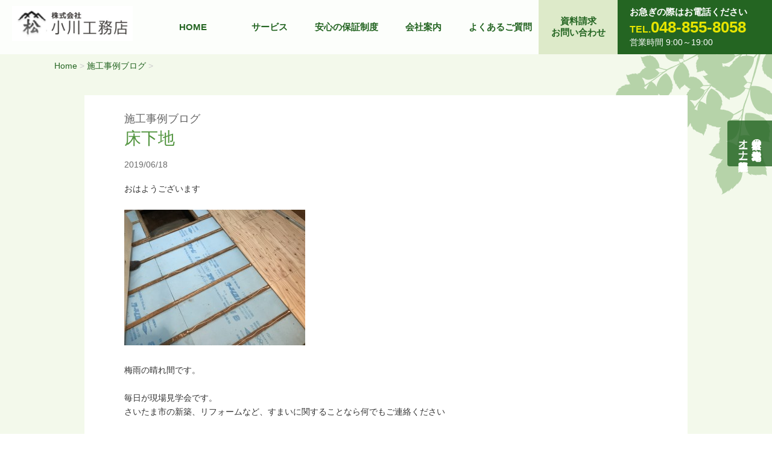

--- FILE ---
content_type: text/html; charset=UTF-8
request_url: https://ogawa-koumuten.biz/blog/%E5%BA%8A%E4%B8%8B%E5%9C%B0/
body_size: 9403
content:
<!DOCTYPE html>
<!--[if lt IE 7]>
<html class="ie6" lang="ja"> <![endif]-->
<!--[if IE 7]>
<html class="i7" lang="ja"> <![endif]-->
<!--[if IE 8]>
<html class="ie" lang="ja"> <![endif]-->
<!--[if gt IE 8]><!-->
<html lang="ja">
	<!--<![endif]-->
	<head prefix="og: http://ogp.me/ns# fb: http://ogp.me/ns/fb# article: http://ogp.me/ns/article#">
		
		<meta charset="UTF-8" >
		<meta name="viewport" content="width=device-width,initial-scale=1.0,user-scalable=yes">
		
		<meta name="format-detection" content="telephone=no" >
<meta http-equiv="X-UA-Compatible" content="IE=edge">		
		
		
		<meta name="description" content="おはようございます&nbsp;&nbsp;梅雨の晴れ間です。&nbsp;毎日が現場見学会です。さいたま市の新築、リフォームなど、すまいに関することなら何でもご連絡ください…" />
<meta name="keywords" content="埼玉県,さいたま市,注文住宅,古民家,リフォーム,新築住宅,小川工務,工務店" />		
<link rel="alternate" type="application/rss+xml" title="小川工務店 | さいたま市の注文住宅、古民家、リフォームの事なら小川工務店へ。安心の保証制度も万全です。 RSS Feed" href="https://ogawa-koumuten.biz/feed/" />
<link rel="pingback" href="https://ogawa-koumuten.biz/new/xmlrpc.php" >
<link rel="shortcut icon" href="https://ogawa-koumuten.biz/new/wp-content/themes/ogawa-child/images/favicon.ico"/>
<link rel="stylesheet" href="https://cdn.jsdelivr.net/npm/slick-carousel@1.8.1/slick/slick-theme.min.css">
<link rel="stylesheet" href="https://cdn.jsdelivr.net/npm/slick-carousel@1.8.1/slick/slick.min.css">		

		
		
		<!--[if lt IE 9]>
		<script src="https://ogawa-koumuten.biz/new/wp-content/themes/ogawa-child/js/html5shiv.js"></script>
		<![endif]-->
		<script src="https://ogawa-koumuten.biz/new/wp-content/themes/ogawa-child/js/respond.src.js"></script>
		
				<title>床下地 | 小川工務店 | さいたま市の注文住宅、古民家、リフォームの事なら小川工務店へ。安心の保証制度も万全です。</title>
<meta name='robots' content='max-image-preview:large' />
<link rel='dns-prefetch' href='//ajax.googleapis.com' />
<script type="text/javascript">
window._wpemojiSettings = {"baseUrl":"https:\/\/s.w.org\/images\/core\/emoji\/14.0.0\/72x72\/","ext":".png","svgUrl":"https:\/\/s.w.org\/images\/core\/emoji\/14.0.0\/svg\/","svgExt":".svg","source":{"concatemoji":"https:\/\/ogawa-koumuten.biz\/new\/wp-includes\/js\/wp-emoji-release.min.js?ver=6.1.9"}};
/*! This file is auto-generated */
!function(e,a,t){var n,r,o,i=a.createElement("canvas"),p=i.getContext&&i.getContext("2d");function s(e,t){var a=String.fromCharCode,e=(p.clearRect(0,0,i.width,i.height),p.fillText(a.apply(this,e),0,0),i.toDataURL());return p.clearRect(0,0,i.width,i.height),p.fillText(a.apply(this,t),0,0),e===i.toDataURL()}function c(e){var t=a.createElement("script");t.src=e,t.defer=t.type="text/javascript",a.getElementsByTagName("head")[0].appendChild(t)}for(o=Array("flag","emoji"),t.supports={everything:!0,everythingExceptFlag:!0},r=0;r<o.length;r++)t.supports[o[r]]=function(e){if(p&&p.fillText)switch(p.textBaseline="top",p.font="600 32px Arial",e){case"flag":return s([127987,65039,8205,9895,65039],[127987,65039,8203,9895,65039])?!1:!s([55356,56826,55356,56819],[55356,56826,8203,55356,56819])&&!s([55356,57332,56128,56423,56128,56418,56128,56421,56128,56430,56128,56423,56128,56447],[55356,57332,8203,56128,56423,8203,56128,56418,8203,56128,56421,8203,56128,56430,8203,56128,56423,8203,56128,56447]);case"emoji":return!s([129777,127995,8205,129778,127999],[129777,127995,8203,129778,127999])}return!1}(o[r]),t.supports.everything=t.supports.everything&&t.supports[o[r]],"flag"!==o[r]&&(t.supports.everythingExceptFlag=t.supports.everythingExceptFlag&&t.supports[o[r]]);t.supports.everythingExceptFlag=t.supports.everythingExceptFlag&&!t.supports.flag,t.DOMReady=!1,t.readyCallback=function(){t.DOMReady=!0},t.supports.everything||(n=function(){t.readyCallback()},a.addEventListener?(a.addEventListener("DOMContentLoaded",n,!1),e.addEventListener("load",n,!1)):(e.attachEvent("onload",n),a.attachEvent("onreadystatechange",function(){"complete"===a.readyState&&t.readyCallback()})),(e=t.source||{}).concatemoji?c(e.concatemoji):e.wpemoji&&e.twemoji&&(c(e.twemoji),c(e.wpemoji)))}(window,document,window._wpemojiSettings);
</script>
<style type="text/css">
img.wp-smiley,
img.emoji {
	display: inline !important;
	border: none !important;
	box-shadow: none !important;
	height: 1em !important;
	width: 1em !important;
	margin: 0 0.07em !important;
	vertical-align: -0.1em !important;
	background: none !important;
	padding: 0 !important;
}
</style>
	<link rel='stylesheet' id='wp-block-library-css' href='https://ogawa-koumuten.biz/new/wp-includes/css/dist/block-library/style.min.css?ver=6.1.9' type='text/css' media='all' />
<link rel='stylesheet' id='classic-theme-styles-css' href='https://ogawa-koumuten.biz/new/wp-includes/css/classic-themes.min.css?ver=1' type='text/css' media='all' />
<style id='global-styles-inline-css' type='text/css'>
body{--wp--preset--color--black: #000000;--wp--preset--color--cyan-bluish-gray: #abb8c3;--wp--preset--color--white: #ffffff;--wp--preset--color--pale-pink: #f78da7;--wp--preset--color--vivid-red: #cf2e2e;--wp--preset--color--luminous-vivid-orange: #ff6900;--wp--preset--color--luminous-vivid-amber: #fcb900;--wp--preset--color--light-green-cyan: #7bdcb5;--wp--preset--color--vivid-green-cyan: #00d084;--wp--preset--color--pale-cyan-blue: #8ed1fc;--wp--preset--color--vivid-cyan-blue: #0693e3;--wp--preset--color--vivid-purple: #9b51e0;--wp--preset--gradient--vivid-cyan-blue-to-vivid-purple: linear-gradient(135deg,rgba(6,147,227,1) 0%,rgb(155,81,224) 100%);--wp--preset--gradient--light-green-cyan-to-vivid-green-cyan: linear-gradient(135deg,rgb(122,220,180) 0%,rgb(0,208,130) 100%);--wp--preset--gradient--luminous-vivid-amber-to-luminous-vivid-orange: linear-gradient(135deg,rgba(252,185,0,1) 0%,rgba(255,105,0,1) 100%);--wp--preset--gradient--luminous-vivid-orange-to-vivid-red: linear-gradient(135deg,rgba(255,105,0,1) 0%,rgb(207,46,46) 100%);--wp--preset--gradient--very-light-gray-to-cyan-bluish-gray: linear-gradient(135deg,rgb(238,238,238) 0%,rgb(169,184,195) 100%);--wp--preset--gradient--cool-to-warm-spectrum: linear-gradient(135deg,rgb(74,234,220) 0%,rgb(151,120,209) 20%,rgb(207,42,186) 40%,rgb(238,44,130) 60%,rgb(251,105,98) 80%,rgb(254,248,76) 100%);--wp--preset--gradient--blush-light-purple: linear-gradient(135deg,rgb(255,206,236) 0%,rgb(152,150,240) 100%);--wp--preset--gradient--blush-bordeaux: linear-gradient(135deg,rgb(254,205,165) 0%,rgb(254,45,45) 50%,rgb(107,0,62) 100%);--wp--preset--gradient--luminous-dusk: linear-gradient(135deg,rgb(255,203,112) 0%,rgb(199,81,192) 50%,rgb(65,88,208) 100%);--wp--preset--gradient--pale-ocean: linear-gradient(135deg,rgb(255,245,203) 0%,rgb(182,227,212) 50%,rgb(51,167,181) 100%);--wp--preset--gradient--electric-grass: linear-gradient(135deg,rgb(202,248,128) 0%,rgb(113,206,126) 100%);--wp--preset--gradient--midnight: linear-gradient(135deg,rgb(2,3,129) 0%,rgb(40,116,252) 100%);--wp--preset--duotone--dark-grayscale: url('#wp-duotone-dark-grayscale');--wp--preset--duotone--grayscale: url('#wp-duotone-grayscale');--wp--preset--duotone--purple-yellow: url('#wp-duotone-purple-yellow');--wp--preset--duotone--blue-red: url('#wp-duotone-blue-red');--wp--preset--duotone--midnight: url('#wp-duotone-midnight');--wp--preset--duotone--magenta-yellow: url('#wp-duotone-magenta-yellow');--wp--preset--duotone--purple-green: url('#wp-duotone-purple-green');--wp--preset--duotone--blue-orange: url('#wp-duotone-blue-orange');--wp--preset--font-size--small: 13px;--wp--preset--font-size--medium: 20px;--wp--preset--font-size--large: 36px;--wp--preset--font-size--x-large: 42px;--wp--preset--spacing--20: 0.44rem;--wp--preset--spacing--30: 0.67rem;--wp--preset--spacing--40: 1rem;--wp--preset--spacing--50: 1.5rem;--wp--preset--spacing--60: 2.25rem;--wp--preset--spacing--70: 3.38rem;--wp--preset--spacing--80: 5.06rem;}:where(.is-layout-flex){gap: 0.5em;}body .is-layout-flow > .alignleft{float: left;margin-inline-start: 0;margin-inline-end: 2em;}body .is-layout-flow > .alignright{float: right;margin-inline-start: 2em;margin-inline-end: 0;}body .is-layout-flow > .aligncenter{margin-left: auto !important;margin-right: auto !important;}body .is-layout-constrained > .alignleft{float: left;margin-inline-start: 0;margin-inline-end: 2em;}body .is-layout-constrained > .alignright{float: right;margin-inline-start: 2em;margin-inline-end: 0;}body .is-layout-constrained > .aligncenter{margin-left: auto !important;margin-right: auto !important;}body .is-layout-constrained > :where(:not(.alignleft):not(.alignright):not(.alignfull)){max-width: var(--wp--style--global--content-size);margin-left: auto !important;margin-right: auto !important;}body .is-layout-constrained > .alignwide{max-width: var(--wp--style--global--wide-size);}body .is-layout-flex{display: flex;}body .is-layout-flex{flex-wrap: wrap;align-items: center;}body .is-layout-flex > *{margin: 0;}:where(.wp-block-columns.is-layout-flex){gap: 2em;}.has-black-color{color: var(--wp--preset--color--black) !important;}.has-cyan-bluish-gray-color{color: var(--wp--preset--color--cyan-bluish-gray) !important;}.has-white-color{color: var(--wp--preset--color--white) !important;}.has-pale-pink-color{color: var(--wp--preset--color--pale-pink) !important;}.has-vivid-red-color{color: var(--wp--preset--color--vivid-red) !important;}.has-luminous-vivid-orange-color{color: var(--wp--preset--color--luminous-vivid-orange) !important;}.has-luminous-vivid-amber-color{color: var(--wp--preset--color--luminous-vivid-amber) !important;}.has-light-green-cyan-color{color: var(--wp--preset--color--light-green-cyan) !important;}.has-vivid-green-cyan-color{color: var(--wp--preset--color--vivid-green-cyan) !important;}.has-pale-cyan-blue-color{color: var(--wp--preset--color--pale-cyan-blue) !important;}.has-vivid-cyan-blue-color{color: var(--wp--preset--color--vivid-cyan-blue) !important;}.has-vivid-purple-color{color: var(--wp--preset--color--vivid-purple) !important;}.has-black-background-color{background-color: var(--wp--preset--color--black) !important;}.has-cyan-bluish-gray-background-color{background-color: var(--wp--preset--color--cyan-bluish-gray) !important;}.has-white-background-color{background-color: var(--wp--preset--color--white) !important;}.has-pale-pink-background-color{background-color: var(--wp--preset--color--pale-pink) !important;}.has-vivid-red-background-color{background-color: var(--wp--preset--color--vivid-red) !important;}.has-luminous-vivid-orange-background-color{background-color: var(--wp--preset--color--luminous-vivid-orange) !important;}.has-luminous-vivid-amber-background-color{background-color: var(--wp--preset--color--luminous-vivid-amber) !important;}.has-light-green-cyan-background-color{background-color: var(--wp--preset--color--light-green-cyan) !important;}.has-vivid-green-cyan-background-color{background-color: var(--wp--preset--color--vivid-green-cyan) !important;}.has-pale-cyan-blue-background-color{background-color: var(--wp--preset--color--pale-cyan-blue) !important;}.has-vivid-cyan-blue-background-color{background-color: var(--wp--preset--color--vivid-cyan-blue) !important;}.has-vivid-purple-background-color{background-color: var(--wp--preset--color--vivid-purple) !important;}.has-black-border-color{border-color: var(--wp--preset--color--black) !important;}.has-cyan-bluish-gray-border-color{border-color: var(--wp--preset--color--cyan-bluish-gray) !important;}.has-white-border-color{border-color: var(--wp--preset--color--white) !important;}.has-pale-pink-border-color{border-color: var(--wp--preset--color--pale-pink) !important;}.has-vivid-red-border-color{border-color: var(--wp--preset--color--vivid-red) !important;}.has-luminous-vivid-orange-border-color{border-color: var(--wp--preset--color--luminous-vivid-orange) !important;}.has-luminous-vivid-amber-border-color{border-color: var(--wp--preset--color--luminous-vivid-amber) !important;}.has-light-green-cyan-border-color{border-color: var(--wp--preset--color--light-green-cyan) !important;}.has-vivid-green-cyan-border-color{border-color: var(--wp--preset--color--vivid-green-cyan) !important;}.has-pale-cyan-blue-border-color{border-color: var(--wp--preset--color--pale-cyan-blue) !important;}.has-vivid-cyan-blue-border-color{border-color: var(--wp--preset--color--vivid-cyan-blue) !important;}.has-vivid-purple-border-color{border-color: var(--wp--preset--color--vivid-purple) !important;}.has-vivid-cyan-blue-to-vivid-purple-gradient-background{background: var(--wp--preset--gradient--vivid-cyan-blue-to-vivid-purple) !important;}.has-light-green-cyan-to-vivid-green-cyan-gradient-background{background: var(--wp--preset--gradient--light-green-cyan-to-vivid-green-cyan) !important;}.has-luminous-vivid-amber-to-luminous-vivid-orange-gradient-background{background: var(--wp--preset--gradient--luminous-vivid-amber-to-luminous-vivid-orange) !important;}.has-luminous-vivid-orange-to-vivid-red-gradient-background{background: var(--wp--preset--gradient--luminous-vivid-orange-to-vivid-red) !important;}.has-very-light-gray-to-cyan-bluish-gray-gradient-background{background: var(--wp--preset--gradient--very-light-gray-to-cyan-bluish-gray) !important;}.has-cool-to-warm-spectrum-gradient-background{background: var(--wp--preset--gradient--cool-to-warm-spectrum) !important;}.has-blush-light-purple-gradient-background{background: var(--wp--preset--gradient--blush-light-purple) !important;}.has-blush-bordeaux-gradient-background{background: var(--wp--preset--gradient--blush-bordeaux) !important;}.has-luminous-dusk-gradient-background{background: var(--wp--preset--gradient--luminous-dusk) !important;}.has-pale-ocean-gradient-background{background: var(--wp--preset--gradient--pale-ocean) !important;}.has-electric-grass-gradient-background{background: var(--wp--preset--gradient--electric-grass) !important;}.has-midnight-gradient-background{background: var(--wp--preset--gradient--midnight) !important;}.has-small-font-size{font-size: var(--wp--preset--font-size--small) !important;}.has-medium-font-size{font-size: var(--wp--preset--font-size--medium) !important;}.has-large-font-size{font-size: var(--wp--preset--font-size--large) !important;}.has-x-large-font-size{font-size: var(--wp--preset--font-size--x-large) !important;}
.wp-block-navigation a:where(:not(.wp-element-button)){color: inherit;}
:where(.wp-block-columns.is-layout-flex){gap: 2em;}
.wp-block-pullquote{font-size: 1.5em;line-height: 1.6;}
</style>
<link rel='stylesheet' id='parent-style-css' href='https://ogawa-koumuten.biz/new/wp-content/themes/ogawa/style.css?ver=6.1.9' type='text/css' media='all' />
<link rel='stylesheet' id='normalize-css' href='https://ogawa-koumuten.biz/new/wp-content/themes/ogawa/css/normalize.css?ver=1.5.9' type='text/css' media='all' />
<link rel='stylesheet' id='font-awesome-css' href='https://ogawa-koumuten.biz/new/wp-content/themes/ogawa/css/fontawesome/css/font-awesome.min.css?ver=4.5.0' type='text/css' media='all' />
<link rel='stylesheet' id='style-css' href='https://ogawa-koumuten.biz/new/wp-content/themes/ogawa-child/style.css?ver=6.1.9' type='text/css' media='all' />
<link rel='stylesheet' id='fancybox-css' href='https://ogawa-koumuten.biz/new/wp-content/plugins/easy-fancybox/fancybox/1.5.4/jquery.fancybox.min.css?ver=6.1.9' type='text/css' media='screen' />
<script type='text/javascript' src='//ajax.googleapis.com/ajax/libs/jquery/1.11.3/jquery.min.js?ver=1.11.3' id='jquery-js'></script>
<link rel="https://api.w.org/" href="https://ogawa-koumuten.biz/wp-json/" /><link rel="alternate" type="application/json" href="https://ogawa-koumuten.biz/wp-json/wp/v2/posts/2722" /><link rel="canonical" href="https://ogawa-koumuten.biz/blog/%e5%ba%8a%e4%b8%8b%e5%9c%b0/" />
<link rel='shortlink' href='https://ogawa-koumuten.biz/?p=2722' />
<link rel="alternate" type="application/json+oembed" href="https://ogawa-koumuten.biz/wp-json/oembed/1.0/embed?url=https%3A%2F%2Fogawa-koumuten.biz%2Fblog%2F%25e5%25ba%258a%25e4%25b8%258b%25e5%259c%25b0%2F" />
<link rel="alternate" type="text/xml+oembed" href="https://ogawa-koumuten.biz/wp-json/oembed/1.0/embed?url=https%3A%2F%2Fogawa-koumuten.biz%2Fblog%2F%25e5%25ba%258a%25e4%25b8%258b%25e5%259c%25b0%2F&#038;format=xml" />
<!-- Global site tag (gtag.js) - Google Analytics -->
<script async src="https://www.googletagmanager.com/gtag/js?id=UA-19956146-1"></script>
<script>
  window.dataLayer = window.dataLayer || [];
  function gtag(){dataLayer.push(arguments);}
  gtag('js', new Date());

  gtag('config', 'UA-19956146-1');
</script>

		
		
		
<script src="https://ajax.googleapis.com/ajax/libs/jquery/3.1.1/jquery.min.js"></script>

		<script type="text/javascript" src="https://ogawa-koumuten.biz/new/wp-content/themes/ogawa-child/js/header.js"></script>


		
	</head>
	<body data-rsssl=1 class="post-template-default single single-post postid-2722 single-format-standard" >
			<div id="st-ami">
				<div id="wrapper">
				<div id="wrapper-in">
					<header class="clearfix">
						<div id="headbox-bg">
							<div class="clearfix" id="headbox">
								<nav id="s-navi" class="pcnone">
	<dl class="acordion">
		<dt class="trigger">
			<p><span class="op"><i class="fa fa-bars"></i></span></p>
		</dt>

		<dd class="acordion_tree">
						<div class="menu-gnav-container"><ul id="menu-gnav" class="menu"><li id="menu-item-3386" class="menu-item menu-item-type-post_type menu-item-object-page menu-item-home menu-item-3386"><a href="https://ogawa-koumuten.biz/">HOME</a></li>
<li id="menu-item-3388" class="menu-item menu-item-type-post_type menu-item-object-page menu-item-has-children menu-item-3388"><a href="https://ogawa-koumuten.biz/service/">サービス</a>
<ul class="sub-menu">
	<li id="menu-item-8840" class="menu-reset menu-item menu-item-type-post_type menu-item-object-page menu-item-8840"><a href="https://ogawa-koumuten.biz/service/reset/">自然素材の無垢木造住宅<br>・リセット住宅</a></li>
	<li id="menu-item-3896" class="menu-item menu-item-type-post_type menu-item-object-page menu-item-3896"><a href="https://ogawa-koumuten.biz/service/air/">エアサイクルの仕組み</a></li>
	<li id="menu-item-3897" class="menu-item menu-item-type-post_type menu-item-object-page menu-item-3897"><a href="https://ogawa-koumuten.biz/service/air-cycle-feature/">エアサイクルの特徴</a></li>
	<li id="menu-item-3898" class="menu-item menu-item-type-post_type menu-item-object-page menu-item-3898"><a href="https://ogawa-koumuten.biz/service/air-cycle-wall/">20年後の壁の中</a></li>
	<li id="menu-item-3899" class="menu-item menu-item-type-post_type menu-item-object-page menu-item-3899"><a href="https://ogawa-koumuten.biz/service/ki-lism/">木-Lism</a></li>
	<li id="menu-item-3389" class="menu-item menu-item-type-post_type menu-item-object-page menu-item-3389"><a href="https://ogawa-koumuten.biz/service/kodawari/">こだわりの新築住宅</a></li>
	<li id="menu-item-3396" class="menu-item menu-item-type-post_type menu-item-object-page menu-item-3396"><a href="https://ogawa-koumuten.biz/service/sizen/">自然素材住宅</a></li>
	<li id="menu-item-3390" class="menu-item menu-item-type-post_type menu-item-object-page menu-item-3390"><a href="https://ogawa-koumuten.biz/service/denka/">オール電化</a></li>
	<li id="menu-item-3391" class="menu-item menu-item-type-post_type menu-item-object-page menu-item-3391"><a href="https://ogawa-koumuten.biz/service/renovation/">リフォームパック</a></li>
	<li id="menu-item-3395" class="menu-item menu-item-type-post_type menu-item-object-page menu-item-3395"><a href="https://ogawa-koumuten.biz/service/taisin/">耐震リフォーム</a></li>
	<li id="menu-item-3393" class="menu-item menu-item-type-post_type menu-item-object-page menu-item-3393"><a href="https://ogawa-koumuten.biz/service/zouchiku/">増改築リフォーム</a></li>
	<li id="menu-item-3392" class="menu-item menu-item-type-post_type menu-item-object-page menu-item-3392"><a href="https://ogawa-koumuten.biz/service/kozai/">古民家再生住宅</a></li>
	<li id="menu-item-3394" class="menu-item menu-item-type-post_type menu-item-object-page menu-item-3394"><a href="https://ogawa-koumuten.biz/service/ex/">外構・エクステリア</a></li>
</ul>
</li>
<li id="menu-item-3891" class="menu-item menu-item-type-post_type menu-item-object-page menu-item-has-children menu-item-3891"><a href="https://ogawa-koumuten.biz/hoshou/">安心の保証制度</a>
<ul class="sub-menu">
	<li id="menu-item-3929" class="menu-item menu-item-type-custom menu-item-object-custom menu-item-3929"><a href="https://ogawa-koumuten.biz/new/hoshou/#ecogeo">エコジオ工法</a></li>
	<li id="menu-item-3892" class="menu-item menu-item-type-post_type menu-item-object-page menu-item-3892"><a href="https://ogawa-koumuten.biz/hoshou/construction/">エコジオ工法の施工事例</a></li>
	<li id="menu-item-3893" class="menu-item menu-item-type-post_type menu-item-object-page menu-item-3893"><a href="https://ogawa-koumuten.biz/hoshou/chishiki/">地盤改良の豆知識</a></li>
</ul>
</li>
<li id="menu-item-3397" class="menu-item menu-item-type-post_type menu-item-object-page menu-item-has-children menu-item-3397"><a href="https://ogawa-koumuten.biz/office/">会社案内</a>
<ul class="sub-menu">
	<li id="menu-item-3564" class="menu-item menu-item-type-custom menu-item-object-custom menu-item-3564"><a href="https://ogawa-koumuten.biz/new/office/#map">アクセスMAP</a></li>
	<li id="menu-item-10208" class="menu-item menu-item-type-post_type menu-item-object-page menu-item-10208"><a href="https://ogawa-koumuten.biz/recruit/">採用情報</a></li>
	<li id="menu-item-3895" class="menu-item menu-item-type-taxonomy menu-item-object-category menu-item-3895"><a href="https://ogawa-koumuten.biz/category/voice/">お客様の声</a></li>
	<li id="menu-item-5067" class="menu-item menu-item-type-taxonomy menu-item-object-category menu-item-5067"><a href="https://ogawa-koumuten.biz/category/construction/">施工事例</a></li>
	<li id="menu-item-4266" class="menu-item menu-item-type-post_type menu-item-object-page menu-item-4266"><a href="https://ogawa-koumuten.biz/office/link/">リンク集</a></li>
</ul>
</li>
<li id="menu-item-3581" class="menu-item menu-item-type-taxonomy menu-item-object-category menu-item-3581"><a href="https://ogawa-koumuten.biz/category/faq/">よくあるご質問</a></li>
<li id="menu-item-3387" class="menu-item menu-item-type-post_type menu-item-object-page menu-item-3387"><a href="https://ogawa-koumuten.biz/contact/">資料請求<br class="menu-br">お問い合わせ</a></li>
</ul></div>			<div class="clear"></div>

		</dd>
	</dl>
</nav>
								
									

										



<section class="top_image clearfix">
	<h1 class="top_logo"><a href="https://ogawa-koumuten.biz/"><img src="https://ogawa-koumuten.biz/new/wp-content/themes/ogawa-child/images/logo.jpg" alt="株式会社 小川工務店" class="logo"><img src="https://ogawa-koumuten.biz/new/wp-content/themes/ogawa-child/images/logo_w.png" alt="株式会社 小川工務店" class="logo_sp"></a></h1>


			

<div id="gazou-wide">
										<div id="st-menubox">
			<div id="st-menuwide">
				<nav class="smanone clearfix"><ul id="menu-gnav-1" class="menu"><li class="menu-item menu-item-type-post_type menu-item-object-page menu-item-home menu-item-3386"><a href="https://ogawa-koumuten.biz/">HOME</a></li>
<li class="menu-item menu-item-type-post_type menu-item-object-page menu-item-has-children menu-item-3388"><a href="https://ogawa-koumuten.biz/service/">サービス</a>
<ul class="sub-menu">
	<li class="menu-reset menu-item menu-item-type-post_type menu-item-object-page menu-item-8840"><a href="https://ogawa-koumuten.biz/service/reset/">自然素材の無垢木造住宅<br>・リセット住宅</a></li>
	<li class="menu-item menu-item-type-post_type menu-item-object-page menu-item-3896"><a href="https://ogawa-koumuten.biz/service/air/">エアサイクルの仕組み</a></li>
	<li class="menu-item menu-item-type-post_type menu-item-object-page menu-item-3897"><a href="https://ogawa-koumuten.biz/service/air-cycle-feature/">エアサイクルの特徴</a></li>
	<li class="menu-item menu-item-type-post_type menu-item-object-page menu-item-3898"><a href="https://ogawa-koumuten.biz/service/air-cycle-wall/">20年後の壁の中</a></li>
	<li class="menu-item menu-item-type-post_type menu-item-object-page menu-item-3899"><a href="https://ogawa-koumuten.biz/service/ki-lism/">木-Lism</a></li>
	<li class="menu-item menu-item-type-post_type menu-item-object-page menu-item-3389"><a href="https://ogawa-koumuten.biz/service/kodawari/">こだわりの新築住宅</a></li>
	<li class="menu-item menu-item-type-post_type menu-item-object-page menu-item-3396"><a href="https://ogawa-koumuten.biz/service/sizen/">自然素材住宅</a></li>
	<li class="menu-item menu-item-type-post_type menu-item-object-page menu-item-3390"><a href="https://ogawa-koumuten.biz/service/denka/">オール電化</a></li>
	<li class="menu-item menu-item-type-post_type menu-item-object-page menu-item-3391"><a href="https://ogawa-koumuten.biz/service/renovation/">リフォームパック</a></li>
	<li class="menu-item menu-item-type-post_type menu-item-object-page menu-item-3395"><a href="https://ogawa-koumuten.biz/service/taisin/">耐震リフォーム</a></li>
	<li class="menu-item menu-item-type-post_type menu-item-object-page menu-item-3393"><a href="https://ogawa-koumuten.biz/service/zouchiku/">増改築リフォーム</a></li>
	<li class="menu-item menu-item-type-post_type menu-item-object-page menu-item-3392"><a href="https://ogawa-koumuten.biz/service/kozai/">古民家再生住宅</a></li>
	<li class="menu-item menu-item-type-post_type menu-item-object-page menu-item-3394"><a href="https://ogawa-koumuten.biz/service/ex/">外構・エクステリア</a></li>
</ul>
</li>
<li class="menu-item menu-item-type-post_type menu-item-object-page menu-item-has-children menu-item-3891"><a href="https://ogawa-koumuten.biz/hoshou/">安心の保証制度</a>
<ul class="sub-menu">
	<li class="menu-item menu-item-type-custom menu-item-object-custom menu-item-3929"><a href="https://ogawa-koumuten.biz/new/hoshou/#ecogeo">エコジオ工法</a></li>
	<li class="menu-item menu-item-type-post_type menu-item-object-page menu-item-3892"><a href="https://ogawa-koumuten.biz/hoshou/construction/">エコジオ工法の施工事例</a></li>
	<li class="menu-item menu-item-type-post_type menu-item-object-page menu-item-3893"><a href="https://ogawa-koumuten.biz/hoshou/chishiki/">地盤改良の豆知識</a></li>
</ul>
</li>
<li class="menu-item menu-item-type-post_type menu-item-object-page menu-item-has-children menu-item-3397"><a href="https://ogawa-koumuten.biz/office/">会社案内</a>
<ul class="sub-menu">
	<li class="menu-item menu-item-type-custom menu-item-object-custom menu-item-3564"><a href="https://ogawa-koumuten.biz/new/office/#map">アクセスMAP</a></li>
	<li class="menu-item menu-item-type-post_type menu-item-object-page menu-item-10208"><a href="https://ogawa-koumuten.biz/recruit/">採用情報</a></li>
	<li class="menu-item menu-item-type-taxonomy menu-item-object-category menu-item-3895"><a href="https://ogawa-koumuten.biz/category/voice/">お客様の声</a></li>
	<li class="menu-item menu-item-type-taxonomy menu-item-object-category menu-item-5067"><a href="https://ogawa-koumuten.biz/category/construction/">施工事例</a></li>
	<li class="menu-item menu-item-type-post_type menu-item-object-page menu-item-4266"><a href="https://ogawa-koumuten.biz/office/link/">リンク集</a></li>
</ul>
</li>
<li class="menu-item menu-item-type-taxonomy menu-item-object-category menu-item-3581"><a href="https://ogawa-koumuten.biz/category/faq/">よくあるご質問</a></li>
<li class="menu-item menu-item-type-post_type menu-item-object-page menu-item-3387"><a href="https://ogawa-koumuten.biz/contact/">資料請求<br class="menu-br">お問い合わせ</a></li>
</ul></nav>			</div>
		</div>
	
							
						</div>
						<!-- /gazou -->

<div id="header_tel">
	<p class="header_tel_b">お急ぎの際はお電話ください</p>
	<p class="header_tel"><a href="tel:0488558058"><span>TEL.</span>048-855-8058</a></p>
	<p class="">営業時間 9:00～19:00</p>
</div>

</section>
									
									


							</div><!-- /#headbox-bg -->
						</div><!-- /#headbox clearfix -->



					</header>
					<div id="content-w">
<div id="content" class="clearfix">
	<div id="contentInner">
		<main>
			
			
<!-- ぱんくず -->
			<section id="breadcrumb">
			<ol itemscope itemtype="http://schema.org/BreadcrumbList">
					 <li itemprop="itemListElement" itemscope
      itemtype="http://schema.org/ListItem"><a href="https://ogawa-koumuten.biz" itemprop="item"><span itemprop="name">Home</span></a> > <meta itemprop="position" content="1" /></li>
									<li itemprop="itemListElement" itemscope
      itemtype="http://schema.org/ListItem"><a href="https://ogawa-koumuten.biz/category/blog/" itemprop="item">
					<span itemprop="name">施工事例ブログ</span> </a> &gt;<meta itemprop="position" content="2" /></li> 
							</ol>
			</section>
			<!--/ ぱんくず -->
			
			
			

			<div id="post-2722" class="st-post post-2722 post type-post status-publish format-standard hentry category-blog">
			
			



				<article>
					<!--ループ開始 -->
										
					<div class="page-mainbox">
							<div class="page-content clearfix">





												<p class="st-catgroup">
					<a href="https://ogawa-koumuten.biz/category/blog/" title="View all posts in 施工事例ブログ" rel="category tag"><span class="catname st-catid2">施工事例ブログ</span></a>					</p>
										
							<h1 class="single-title">床下地</h1>
<div class="blogbox">
	<p><span class="kdate">
		<time class="updated" datetime="2019/06/18">2019/06/18</time>
		</span></p>
</div>
								
							
								<p>おはようございます</p>
<p>&nbsp;</p>
<p><a href="https://ogawa-koumuten.biz/wp/wp-content/uploads/2019/06/IMG_3153.jpg"><img decoding="async" class="alignnone size-medium wp-image-2723" src="https://ogawa-koumuten.biz/wp/wp-content/uploads/2019/06/IMG_3153-300x225.jpg" alt="IMG_3153" width="300" height="225" /></a></p>
<p>&nbsp;</p>
<p>梅雨の晴れ間です。</p>
<p>&nbsp;</p>
<p>毎日が現場見学会です。<br />
さいたま市の新築、リフォームなど、すまいに関することなら何でもご連絡ください</p>
								
								
															</div>
					</div><!-- .mainboxここまで -->
	
										<!--ループ終了-->
					
					<!--ページナビ-->
						<div class="p-navi clearfix">

																<dl class="lineup">
									<dt>&laquo;&nbsp;前へ</dt>
									<dd>
										<a href="https://ogawa-koumuten.biz/blog/%e3%82%ad%e3%83%83%e3%83%81%e3%83%b3%e5%b7%a5%e4%ba%8b-3/" class="linktext">キッチン工事</a>
									</dd>
								</dl>
																								<dl class="lineup">
									<dd>
										<a href="https://ogawa-koumuten.biz/blog/%e8%bb%92%e8%a3%8f%e5%b7%a5%e4%ba%8b/" class="linktext">軒裏工事</a>
									</dd>
									<dt>次へ&nbsp;&raquo;</dt>
								</dl>
															
						</div>
					</div><!-- /st-aside -->
			</article>



			</div>
			<!--/post-->

		</main>
	</div>
	<!-- /#contentInner -->
	
</div>
<!--/#content -->
</div><!-- /contentw -->
<section class="wide top_contact fade">
	<div class="top_contact_inner">
<p class="top_contact_text_b">住まいに関する事なら<br class="top_contact-br02">何でもご相談ください！</p>
<p class="link_btn_w"><a href="https://ogawa-koumuten.biz/contact">無料住宅相談はこちら</a></p>
<p class="top_contact_text_s">ご家族が心地よく、長く住み続けることができる家づくりのために。<br class="top_contact-br">ご要望を叶えられるよう、じっくりご相談ください。</p>
	</div>
</section>





<ul class="lineup footer_bnr wide">
	<li class="fade"><a href="https://ogawa-koumuten.biz/category/voice/"><img src="https://ogawa-koumuten.biz/new/wp-content/themes/ogawa-child/images/top_bnr03.jpg" alt=""></a></li>
	<li class="fade"><a href="https://ogawa-koumuten.biz/service/air-cycle-wall/"><img src="https://ogawa-koumuten.biz/new/wp-content/themes/ogawa-child/images/top_bnr04.jpg" alt=""></a></li>
	<li class="fade"><a href="https://ogawa-koumuten.biz/ctank/"><img src="https://ogawa-koumuten.biz/new/wp-content/themes/ogawa-child/images/top_bnr06.jpg" alt=""></a></li>
</ul>
  







<footer>
	<div id="footer-in" class="lineup">


<div class="footermenubox clearfix "><ul id="menu-footer_menu" class="footermenust"><li id="menu-item-4318" class="menu-item menu-item-type-post_type menu-item-object-page menu-item-home menu-item-4318"><a href="https://ogawa-koumuten.biz/">HOME</a></li>
<li id="menu-item-3401" class="menu-item menu-item-type-post_type menu-item-object-page menu-item-3401"><a href="https://ogawa-koumuten.biz/service/">サービス</a></li>
<li id="menu-item-3971" class="menu-item menu-item-type-post_type menu-item-object-page menu-item-3971"><a href="https://ogawa-koumuten.biz/hoshou/">安心の保証制度</a></li>
<li id="menu-item-3402" class="menu-item menu-item-type-post_type menu-item-object-page menu-item-3402"><a href="https://ogawa-koumuten.biz/office/">会社案内</a></li>
<li id="menu-item-4154" class="menu-item menu-item-type-taxonomy menu-item-object-category menu-item-4154"><a href="https://ogawa-koumuten.biz/category/faq/">よくあるご質問</a></li>
<li id="menu-item-4023" class="menu-item menu-item-type-post_type menu-item-object-page menu-item-privacy-policy menu-item-4023"><a href="https://ogawa-koumuten.biz/privacy-policy/">プライバシーポリシー</a></li>
<li id="menu-item-3400" class="menu-item menu-item-type-post_type menu-item-object-page menu-item-3400"><a href="https://ogawa-koumuten.biz/contact/">お問い合わせ</a></li>
<li id="menu-item-4317" class="menu-item menu-item-type-post_type menu-item-object-page menu-item-4317"><a href="https://ogawa-koumuten.biz/sitemap/">サイトマップ</a></li>
</ul></div>	

</div>
<div id="footer">

<div class="clearfix">
	<div class="footerlogo">
			<p class="footer_title"><a href="https://ogawa-koumuten.biz/">株式会社 小川工務店</a></p>
		<p>埼玉県さいたま市桜区下大久保1799-1<br><a href="tel:0488558058" class="footer_tel"><span>TEL.</span>048-855-8058</a>　営業時間 9:00～19:00　　FAX.048-699-8038</p>			
	</div>
	<p class="copy"><small>&copy;2009-2023　株式会社 小川工務店</small></p>
</div>
<section class="floating">
<a href="https://ogawa-koumuten.biz/new/wp-content/uploads/2023/01/reset-meeting.pdf" target="_blank">自然素材の無垢木造住宅<br>オーナー様募集説明会</a>
</section>	
</footer>
	
<section class="floating-sp">
<ul class="lineup">
<li><a href="tel:0488558058"><span>TEL</span></a></li>     
<li><a href="https://ogawa-koumuten.biz/contact/">お問い合わせ</a></li>
</ul>
		
		
</div>
<!-- /#wrapperin -->
</div>
<!-- /#wrapper -->
</div><!-- /#st-ami -->
<!-- ページトップへ戻る -->
	<div id="page-top"><a href="#wrapper" class="fa fa-angle-up"></a></div>
<!-- ページトップへ戻る　終わり -->
<script type='text/javascript' src='https://ogawa-koumuten.biz/new/wp-includes/js/comment-reply.min.js?ver=6.1.9' id='comment-reply-js'></script>
<script type='text/javascript' src='https://ogawa-koumuten.biz/new/wp-content/themes/ogawa/js/base.js?ver=6.1.9' id='base-js'></script>
<script type='text/javascript' src='https://ogawa-koumuten.biz/new/wp-content/themes/ogawa/js/scroll.js?ver=6.1.9' id='scroll-js'></script>
<script type='text/javascript' src='https://ogawa-koumuten.biz/new/wp-content/plugins/easy-fancybox/fancybox/1.5.4/jquery.fancybox.min.js?ver=6.1.9' id='jquery-fancybox-js'></script>
<script type='text/javascript' id='jquery-fancybox-js-after'>
var fb_timeout, fb_opts={'overlayShow':true,'hideOnOverlayClick':true,'showCloseButton':true,'margin':20,'enableEscapeButton':true,'autoScale':true };
if(typeof easy_fancybox_handler==='undefined'){
var easy_fancybox_handler=function(){
jQuery([".nolightbox","a.wp-block-fileesc_html__button","a.pin-it-button","a[href*='pinterest.com\/pin\/create']","a[href*='facebook.com\/share']","a[href*='twitter.com\/share']"].join(',')).addClass('nofancybox');
jQuery('a.fancybox-close').on('click',function(e){e.preventDefault();jQuery.fancybox.close()});
/* IMG */
var fb_IMG_select=jQuery('a[href*=".jpg" i]:not(.nofancybox,li.nofancybox>a),area[href*=".jpg" i]:not(.nofancybox),a[href*=".png" i]:not(.nofancybox,li.nofancybox>a),area[href*=".png" i]:not(.nofancybox),a[href*=".webp" i]:not(.nofancybox,li.nofancybox>a),area[href*=".webp" i]:not(.nofancybox)');
fb_IMG_select.addClass('fancybox image');
var fb_IMG_sections=jQuery('.gallery,.wp-block-gallery,.tiled-gallery,.wp-block-jetpack-tiled-gallery');
fb_IMG_sections.each(function(){jQuery(this).find(fb_IMG_select).attr('rel','gallery-'+fb_IMG_sections.index(this));});
jQuery('a.fancybox,area.fancybox,.fancybox>a').each(function(){jQuery(this).fancybox(jQuery.extend(true,{},fb_opts,{'transitionIn':'elastic','transitionOut':'elastic','opacity':false,'hideOnContentClick':false,'titleShow':true,'titlePosition':'over','titleFromAlt':true,'showNavArrows':true,'enableKeyboardNav':true,'cyclic':false}))});
};};
var easy_fancybox_auto=function(){setTimeout(function(){jQuery('a#fancybox-auto,#fancybox-auto>a').first().trigger('click')},1000);};
jQuery(easy_fancybox_handler);jQuery(document).on('post-load',easy_fancybox_handler);
jQuery(easy_fancybox_auto);
</script>
<script type='text/javascript' src='https://ogawa-koumuten.biz/new/wp-content/plugins/easy-fancybox/vendor/jquery.easing.min.js?ver=1.4.1' id='jquery-easing-js'></script>
<script type='text/javascript' src='https://ogawa-koumuten.biz/new/wp-content/plugins/easy-fancybox/vendor/jquery.mousewheel.min.js?ver=3.1.13' id='jquery-mousewheel-js'></script>

<!--[if !IE]><!-->
<script src="https://ogawa-koumuten.biz/new/wp-content/themes/ogawa-child/js/in-view.min.js"></script>

<script>
inView.offset(50);
inView('.fade')
    .on('enter', el=>{
      el.classList.add('fade-on')
    })
    .on('exit', el => {
        el.classList.remove('fade-on')
    })	
</script>

    <!-- ＃リンクのスムーズスクロール -->


<![endif]-->
<script src="https://ogawa-koumuten.biz/new/wp-content/themes/ogawa-child/js/ofi.min.js"></script>
<script>
  objectFitImages('.object-fit img');
</script>
<script src="https://cdn.jsdelivr.net/npm/slick-carousel@1.8.1/slick/slick.min.js"></script>
		<script>
			$('.gallery-size-full').slick({
   asNavFor:'.gallery-size-thumbnail',
   slidesToShow:1,
	autoplay: true, 
    autoplaySpeed:3000,
	 arrows: false,
    fade: true,
 });
 $('.gallery-size-thumbnail').slick({
   asNavFor:'.gallery-size-full', 
   focusOnSelect: true,  
   arrows: false,
   slidesToShow:45, 
 });
		</script>
</body></html>
